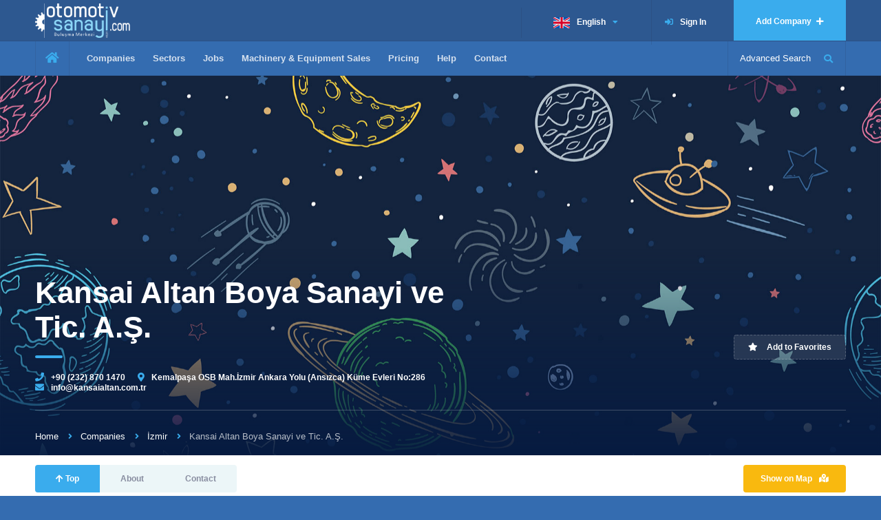

--- FILE ---
content_type: text/html; charset=UTF-8
request_url: https://www.otomotivsanayi.com/en/companies/kansai-altan-boya-sanayi-ve-tic-a-s
body_size: 13395
content:
 <!DOCTYPE HTML><html lang="en"><head><meta charset="UTF-8"><title>Kansai Altan Boya Sanayi ve Tic. A.Ş.</title><meta name="viewport" content="width=device-width, initial-scale=1.0, minimum-scale=1.0, maximum-scale=1.0, user-scalable=no"><meta name="description" content="D&uuml;nyadaki gelişmelere paralel olarak &uuml;lkemizde de otomotiv sanayi sekt&ouml;r&uuml; hızlı bir gelişme g&ouml;stermiş ve &uuml;lke ekonomisinde &ouml;nemli bir yer tutmaya başlamıştır. "><meta name="keywords" content=""><meta name="image" content="nologo.png"><meta name="google-site-verification" content="Ze87EBeR80n2C_yZdQCtBC6wLVk0oSe4TWz0wGdcfi4"><meta name="yandex-verification" content="f51b72d4126d56cc"><meta name="theme-color" content="#004274"><meta name="og:title" content="Kansai Altan Boya Sanayi ve Tic. A.Ş."><meta name="og:description" content="D&uuml;nyadaki gelişmelere paralel olarak &uuml;lkemizde de otomotiv sanayi sekt&ouml;r&uuml; hızlı bir gelişme g&ouml;stermiş ve &uuml;lke ekonomisinde &ouml;nemli bir yer tutmaya başlamıştır. "><meta name="og:image" content="nologo.png"><meta name="og:url" content="https://www.otomotivsanayi.com/en/companies/kansai-altan-boya-sanayi-ve-tic-a-s"><meta name="og:site_name" content="Otomotiv Sanayi Rehberi"><meta name="og:locale" content="tr_TR"><meta name="og:type" content="website"><meta name="twitter:card" content="summary"><meta name="twitter:title" content="Kansai Altan Boya Sanayi ve Tic. A.Ş."><meta name="twitter:description" content="D&uuml;nyadaki gelişmelere paralel olarak &uuml;lkemizde de otomotiv sanayi sekt&ouml;r&uuml; hızlı bir gelişme g&ouml;stermiş ve &uuml;lke ekonomisinde &ouml;nemli bir yer tutmaya başlamıştır. "><meta name="twitter:site" content="https://www.otomotivsanayi.com/en/companies/kansai-altan-boya-sanayi-ve-tic-a-s"><meta name="twitter:image" content="nologo.png"><meta name="twitter:creator" content="@otomotivsanayi"><meta itemprop="name" content="Kansai Altan Boya Sanayi ve Tic. A.Ş."><meta itemprop="description" content="D&uuml;nyadaki gelişmelere paralel olarak &uuml;lkemizde de otomotiv sanayi sekt&ouml;r&uuml; hızlı bir gelişme g&ouml;stermiş ve &uuml;lke ekonomisinde &ouml;nemli bir yer tutmaya başlamıştır. "><meta itemprop="keywords" content=""><meta itemprop="image" content="nologo.png"><meta itemprop="copyrightYear" content="2026"><meta itemprop="inLanguage" content="tr-TR"><meta name="robots" content="noodp,index,follow"><meta name='revisit-after' content="1 days"><link itemprop="url" href="https://www.otomotivsanayi.com/en/companies/kansai-altan-boya-sanayi-ve-tic-a-s"><link rel="apple-touch-icon" sizes="57x57" href="https://www.otomotivsanayi.com/images/favicon/apple-icon-57x57.png"><link rel="apple-touch-icon" sizes="60x60" href="https://www.otomotivsanayi.com/images/favicon/apple-icon-60x60.png"><link rel="apple-touch-icon" sizes="72x72" href="https://www.otomotivsanayi.com/images/favicon/apple-icon-72x72.png"><link rel="apple-touch-icon" sizes="76x76" href="https://www.otomotivsanayi.com/images/favicon/apple-icon-76x76.png"><link rel="apple-touch-icon" sizes="114x114" href="https://www.otomotivsanayi.com/images/favicon/apple-icon-114x114.png"><link rel="apple-touch-icon" sizes="120x120" href="https://www.otomotivsanayi.com/images/favicon/apple-icon-120x120.png"><link rel="apple-touch-icon" sizes="144x144" href="https://www.otomotivsanayi.com/images/favicon/apple-icon-144x144.png"><link rel="apple-touch-icon" sizes="152x152" href="https://www.otomotivsanayi.com/images/favicon/apple-icon-152x152.png"><link rel="apple-touch-icon" sizes="180x180" href="https://www.otomotivsanayi.com/images/favicon/apple-icon-180x180.png"><link rel="icon" type="image/png" sizes="192x192" href="https://www.otomotivsanayi.com/images/favicon/android-icon-192x192.png"><link rel="icon" type="image/png" sizes="32x32" href="https://www.otomotivsanayi.com/images/favicon/favicon-32x32.png"><link rel="icon" type="image/png" sizes="96x96" href="https://www.otomotivsanayi.com/images/favicon/favicon-96x96.png"><link rel="icon" type="image/png" sizes="16x16" href="https://www.otomotivsanayi.com/images/favicon/favicon-16x16.png"><link rel="manifest" href="https://www.otomotivsanayi.com/images/favicon/manifest.json"><meta name="msapplication-TileColor" content="#346cb0"><meta name="msapplication-TileImage" content="https://www.otomotivsanayi.com/images/favicon/ms-icon-144x144.png"><meta name="theme-color" content="#346cb0"><script src="https://maps.googleapis.com/maps/api/js?sensor=false&key=AIzaSyB7gwnT-x5f0cRdJ5BBKfJ0yq8Q_apkWkQ&libraries=places"></script><link rel="stylesheet" href="https://cdnjs.cloudflare.com/ajax/libs/font-awesome/5.14.0/css/all.min.css" integrity="sha512-1PKOgIY59xJ8Co8+NE6FZ+LOAZKjy+KY8iq0G4B3CyeY6wYHN3yt9PW0XpSriVlkMXe40PTKnXrLnZ9+fkDaog==" crossorigin="anonymous"/><link rel="stylesheet" type="text/css" href="https://www.otomotivsanayi.com/css/app.css?ver=1.0.0.18" /><script type="text/javascript">
      let markerImage,
        locations;
      const checker = {
        login: '',
        loginUrl: 'https://www.otomotivsanayi.com/en/profile/sign-in'
      }
      const translate = {
        advsearch: 'Advanced Search',
        close: 'Kapat',
        error: 'Hata!',
        nomap: 'Harita bilgisi bulunamadı!',
        nodest: 'Varış noktası bulunamadı!',
        label1: 'View Company',
        label2: 'View Jobs',
        label3: 'View Sales',
        days: [
          'Monday',
          'Tuesday',
          'Wednesday',
          'Thursday',
          'Friday',
          'Saturday',
          'Sunday'
        ]
      };
      
    </script></head><body><div class="wrap"><div class="loader-wrap"><div class="pin"><div class="pulse"></div></div></div><div id="main"><header class="main-header"><div class="header-top fl-wrap"><div class="container"><div class="logo-holder"><a href="https://www.otomotivsanayi.com/en"><img src="https://www.otomotivsanayi.com/images/logo.png" alt="" /></a></div><a href="https://www.otomotivsanayi.com/en/add-company" class="add-hotel">Add Company <span><i class="fa fa-plus"></i></span></a><div class="show-reg-form"><a href="https://www.otomotivsanayi.com/en/profile/sign-in"><i class="fa fa-sign-in-alt"></i>Sign In</a></div><div class="lang-wrap"><div class="show-lang"><img src="https://www.otomotivsanayi.com/images/lan/en.png" alt="" /><span>English</span><i class="fa fa-caret-down"></i></div><ul class="lang-tooltip green-bg"><li><a href="https://www.otomotivsanayi.com/tr/companies/kansai-altan-boya-sanayi-ve-tic-a-s"><img src="https://www.otomotivsanayi.com/images/lan/tr.png" alt="" /><span>Turkish</span></a></li></ul></div></div></div><div class="header-inner fl-wrap"><div class="container"><div class="show-search-button"><span>Advanced Search</span><i class="fas fa-search"></i></div><div class="home-btn"><a href="https://www.otomotivsanayi.com/en"><i class="fas fa-home fa-lg"></i></a></div><div class="nav-button-wrap color-bg"><div class="nav-button"><span></span><span></span><span></span></div></div><div class="nav-holder main-menu"><nav><ul><li><a href="https://www.otomotivsanayi.com/en/companies">Companies</a></li><li><a href="javascript:;" class="show-mega-menu">Sectors</a></li><li><a href="https://www.otomotivsanayi.com/en/jobs">Jobs</a></li><li><a href="https://www.otomotivsanayi.com/en/machinery-equipment-sales">Machinery & Equipment Sales</a></li><li><a href="https://www.otomotivsanayi.com/en/plan">Pricing</a></li><li><a href="https://www.otomotivsanayi.com/en/help">Help</a></li><li><a href="https://www.otomotivsanayi.com/en/contact">Contact</a></li></ul></nav></div></div></div><div class="header-search vis-search"><div class="container"><form action="https://www.otomotivsanayi.com/en/companies/search" method="get"><div class="row"><div class="col-sm-4"><div class="header-search-input-item fl-wrap"><label>Search keyword or Company name...</label><span class="header-search-input-item-icon"><i class="fa fa-search"></i></span><input type="text" name="query" placeholder="Search keyword or Company name..." value=""/></div></div><div class="col-sm-3"><div class="header-search-input-item fl-wrap"><label>Cities </label><select data-placeholder="Cities" name="city" class="chosen-select"><option value="">All Cities</option><option value="2212">Adana</option><option value="2155">Adıyaman</option><option value="2179">Afyonkarahisar</option><option value="2193">Ağrı</option><option value="2210">Aksaray</option><option value="2161">Amasya</option><option value="2217">Ankara</option><option value="2169">Antalya</option><option value="2185">Ardahan</option><option value="2191">Artvin</option><option value="2187">Aydın</option><option value="2175">Balıkesir</option><option value="2148">Bartın</option><option value="2194">Batman</option><option value="2177">Bayburt</option><option value="2221">Bilecik</option><option value="2153">Bingöl</option><option value="2215">Bitlis</option><option value="2172">Bolu</option><option value="2209">Burdur</option><option value="2163">Bursa</option><option value="2216">Çanakkale</option><option value="2168">Çankırı</option><option value="2173">Çorum</option><option value="2157">Denizli</option><option value="2226">Diyarbakır</option><option value="2202">Düzce</option><option value="2151">Edirne</option><option value="2159">Elazığ</option><option value="2160">Erzincan</option><option value="2165">Erzurum</option><option value="2164">Eskişehir</option><option value="2203">Gaziantep</option><option value="2186">Giresun</option><option value="2204">Gümüşhane</option><option value="2190">Hakkâri</option><option value="2211">Hatay</option><option value="2166">Iğdır</option><option value="2222">Isparta</option><option value="2170">Istanbul</option><option value="2205">İzmir</option><option value="2227">Kahramanmaraş</option><option value="2223">Karabük</option><option value="2184">Karaman</option><option value="2208">Kars</option><option value="2197">Kastamonu</option><option value="2200">Kayseri</option><option value="2154">Kilis</option><option value="2178">Kırıkkale</option><option value="2176">Kırklareli</option><option value="2180">Kırşehir</option><option value="2195">Kocaeli</option><option value="2171">Konya</option><option value="2149">Kütahya</option><option value="2158">Malatya</option><option value="2198">Manisa</option><option value="2224">Mardin</option><option value="2156">Mersin</option><option value="2182">Muğla</option><option value="2162">Muş</option><option value="2196">Nevşehir</option><option value="2189">Niğde</option><option value="2174">Ordu</option><option value="2214">Osmaniye</option><option value="2219">Rize</option><option value="2150">Sakarya</option><option value="2220">Samsun</option><option value="2183">Şanlıurfa</option><option value="2207">Siirt</option><option value="4854">Sinop</option><option value="2181">Sivas</option><option value="2225">Şırnak</option><option value="2167">Tekirdağ</option><option value="2199">Tokat</option><option value="2206">Trabzon</option><option value="2192">Tunceli</option><option value="2201">Uşak</option><option value="2152">Van</option><option value="2218">Yalova</option><option value="2188">Yozgat</option><option value="2213">Zonguldak</option></select></div></div><div class="col-sm-3"><div class="header-search-input-item fl-wrap"><label>Sectors </label><select data-placeholder="Sectors" name="sector[]" class="chosen-select"><option value="">All Sectors</option><option disabled="disabled"> Main Industry </option><option value="1"> Motor Vehicle Manufacturers </option><option disabled="disabled"> Sub-Industry </option><option value="2"> Transmission Parts</option><option value="3"> On-Vehicle Equipment </option><option value="4"> Paint, Oil and Chemical Substances </option><option value="5"> Tube Forming </option><option value="6"> Glass / Mirror Mechanisms </option><option value="7"> Casting and Forged Parts </option><option value="8"> Electrical and Electronic Components </option><option value="9"> Body / Bonnet and Chassis </option><option value="10"> Heating and Cooling </option><option value="11"> Molds and Apparatus </option><option value="12"> Engine Parts </option><option value="13"> Model Mold </option><option value="14"> Plastic and Rubber Parts </option><option value="15"> Suspension </option><option value="16"> Sheet and Metal Forming </option><option value="17"> Machining </option><option value="18"> Wire Forming and Springs </option><option value="19"> Design and Engineering </option><option value="20"> Surface and Heat Treatment </option><option value="50"> Seat Systems </option><option value="60"> Connectors </option><option value="68"> Fixture / Apparatus </option><option value="70"> Brake and Clutch Systems </option><option value="72"> Automotive Textiles </option><option value="74"> Toz Metalurji</option><option value="75"> Endüstriyel Kaplama / Boya Tesisi</option><option value="76"> Other</option><option disabled="disabled"> Auxiliary Industry </option><option value="21"> Packaging </option><option value="22"> Workshop Equipment </option><option value="23"> Industrial Robot / Automation Systems </option><option value="24"> Recycling / Scrap Processing </option><option value="25"> Hydraulic / Pneumatic </option><option value="26"> Raw Materials </option><option value="27"> Hardware and Industrial Equipment </option><option value="28"> Conveyors - Transmission and Transfer Systems </option><option value="29"> Calibration </option><option value="30"> Welding Machines and Equipment </option><option value="31"> Visual Quality Control </option><option value="32"> Marking / Coding </option><option value="33"> Metal Coating / Painting </option><option value="34"> Machinery Industry </option><option value="35"> Machine Maintenance / Revision </option><option value="36"> Automatic Door Systems </option><option value="37"> Automotive Accessories </option><option value="38"> Rack / Stand Systems </option><option value="40"> Sheet Metal Cutting Works </option><option value="41"> Transport Crates / Container </option><option value="42"> Cranes / Forklifts </option><option value="61"> Cutting / Holder Tools </option><option value="62"> Industrial Gases </option><option value="65"> Welded Production </option><option value="66"> Protection Barrier Systems </option><option value="67"> Measurement Devices and Systems </option><option value="69"> Industrial Facility Installation </option><option value="77"> Elektrik / Elektronik Bakım Taahhüt</option><option value="78"> Metalden Boya Söküm / Geri Kazanım</option><option value="79"> Kompozit</option><option disabled="disabled"> Service Organizations </option><option value="43"> Electronic Security </option><option value="45"> Fair Organization / Stand Organization </option><option value="46"> Private Security and Cleaning Services </option><option value="47"> Advertising and Organization </option><option value="48"> Software Sales and Support Services </option><option value="49"> Management Training and Consultancy </option><option value="51"> Customs Services </option><option value="56"> Food Industry </option><option value="63"> Shipping / Transport </option><option value="71"> Work Safety Equipment </option></select></div></div><div class="col-sm-2"><div class="header-search-input-item fl-wrap"><button class="header-search-button">Advanced Search <i class="fas fa-search"></i></button></div></div></div></form></div><div class="close-header-search"><i class="fas fa-angle-double-up"></i></div></div><div class="header-menu vis-menu"><div class="container"><div class="row"><div class="col-sm-12"><ul class="dropdown-menu mega-dropdown-menu row"><li class="col-sm-3"><ul><li class="dropdown-header">Main Industry </li><li><a href="https://www.otomotivsanayi.com/en/sectors/ana-sanayi/motorlu-arac-ureticileri" title="" ><i class="fas fa-caret-right"></i> Motor Vehicle Manufacturers </a></li></ul></li><li class="col-sm-3"><ul><li class="dropdown-header">Sub-Industry </li><li><a href="https://www.otomotivsanayi.com/en/sectors/yan-sanayi/aktarma-organlari" data-tooltip-location="left" data-tooltip="Axles, Differential, Gearbox, Flywheel, Shaft (Cardan Shaft), Rod, Ball Joint, Transmission, Wheels (Rim and Tires) " title="Axles, Differential, Gearbox, Flywheel, Shaft (Cardan Shaft), Rod, Ball Joint, Transmission, Wheels (Rim and Tires) " ><i class="fas fa-caret-right"></i> Transmission Parts</a></li><li><a href="https://www.otomotivsanayi.com/en/sectors/yan-sanayi/arac-ustu-ekipmanlar" data-tooltip-location="left" data-tooltip="Damper, Trailer, Tanker, Firefighter, Garbage and Funeral Car, Vacuum Truck, Asphalt Distributor, Special Equipment Skiploader, Ambulance, Mixer, Trenching " title="Damper, Trailer, Tanker, Firefighter, Garbage and Funeral Car, Vacuum Truck, Asphalt Distributor, Special Equipment Skiploader, Ambulance, Mixer, Trenching " ><i class="fas fa-caret-right"></i> On-Vehicle Equipment </a></li><li><a href="https://www.otomotivsanayi.com/en/sectors/yan-sanayi/boya-yag-ve-kimyevi-maddeler" data-tooltip-location="left" data-tooltip="Paints, Gases, Chemicals, Varnishes, Undercoat Cleaning Materials, Solvents, Removers, Surface Treatment Chemicals " title="Paints, Gases, Chemicals, Varnishes, Undercoat Cleaning Materials, Solvents, Removers, Surface Treatment Chemicals " ><i class="fas fa-caret-right"></i> Paint, Oil and Chemical Substances </a></li><li><a href="https://www.otomotivsanayi.com/en/sectors/yan-sanayi/boru-sekillendirme" data-tooltip-location="left" data-tooltip="Tube Drawing, Bending, Calibration, Chamfering, Finishing, Cutting, Plastering, Press Forming " title="Tube Drawing, Bending, Calibration, Chamfering, Finishing, Cutting, Plastering, Press Forming " ><i class="fas fa-caret-right"></i> Tube Forming </a></li><li><a href="https://www.otomotivsanayi.com/en/sectors/yan-sanayi/cam-ayna-mekanizmalari" data-tooltip-location="left" data-tooltip="Auto Mirrors, Auto Glass, Glass Lifting Mechanism, Windshield Wiper Mechanism " title="Auto Mirrors, Auto Glass, Glass Lifting Mechanism, Windshield Wiper Mechanism " ><i class="fas fa-caret-right"></i> Glass / Mirror Mechanisms </a></li><li><a href="https://www.otomotivsanayi.com/en/sectors/yan-sanayi/dokum-ve-dovme-parcalar" data-tooltip-location="left" data-tooltip="Aluminum Zamak Casting, Bronze Casting, Steel Casting, Gravity Casting, Precision Casting and Cast Iron, Nitriding Steels, Iron-Steel and Alloys " title="Aluminum Zamak Casting, Bronze Casting, Steel Casting, Gravity Casting, Precision Casting and Cast Iron, Nitriding Steels, Iron-Steel and Alloys " ><i class="fas fa-caret-right"></i> Casting and Forged Parts </a></li><li><a href="https://www.otomotivsanayi.com/en/sectors/yan-sanayi/elektrik-ve-elektronik-aksamlar" data-tooltip-location="left" data-tooltip="Battery, Alternator, Audio / Video Equipment, Lighting Equipment, Headlights, Electric Motor, Cable Hardware, Starter Motor, Electric Switches " title="Battery, Alternator, Audio / Video Equipment, Lighting Equipment, Headlights, Electric Motor, Cable Hardware, Starter Motor, Electric Switches " ><i class="fas fa-caret-right"></i> Electrical and Electronic Components </a></li><li><a href="https://www.otomotivsanayi.com/en/sectors/yan-sanayi/govde-kaporta-ve-sasi" data-tooltip-location="left" data-tooltip="Tailgate, Doors, Chassis, Lock, Fuel Tanks, Panels, Reliefs, Body, Bumper, Carpet Covers, Insulator " title="Tailgate, Doors, Chassis, Lock, Fuel Tanks, Panels, Reliefs, Body, Bumper, Carpet Covers, Insulator " ><i class="fas fa-caret-right"></i> Body / Bonnet and Chassis </a></li><li><a href="https://www.otomotivsanayi.com/en/sectors/yan-sanayi/isitma-ve-sogutma" data-tooltip-location="left" data-tooltip="Radiator, Thermostat, Air Conditioners, Ventilation System, Fan, Heating System, Control Panel " title="Radiator, Thermostat, Air Conditioners, Ventilation System, Fan, Heating System, Control Panel " ><i class="fas fa-caret-right"></i> Heating and Cooling </a></li><li><a href="https://www.otomotivsanayi.com/en/sectors/yan-sanayi/kalip-ve-aparatlar" data-tooltip-location="left" data-tooltip="Sheet-Metal Molds, Progressive, Tandem, Transfer, Casting Molds, Plastic Injection Molds, Extrusion Molds, Seat Sponge Molds, Mold Equipments " title="Sheet-Metal Molds, Progressive, Tandem, Transfer, Casting Molds, Plastic Injection Molds, Extrusion Molds, Seat Sponge Molds, Mold Equipments " ><i class="fas fa-caret-right"></i> Molds and Apparatus </a></li><li><a href="https://www.otomotivsanayi.com/en/sectors/yan-sanayi/motor-parcalari" data-tooltip-location="left" data-tooltip="Injector, Filter, Pump, Camshaft, Valve, Piston, Ring, Spark Plug, Flywheel, Compressor, Crankcase, Engine Block, Cylinder, Crankshaft " title="Injector, Filter, Pump, Camshaft, Valve, Piston, Ring, Spark Plug, Flywheel, Compressor, Crankcase, Engine Block, Cylinder, Crankshaft " ><i class="fas fa-caret-right"></i> Engine Parts </a></li><li><a href="https://www.otomotivsanayi.com/en/sectors/yan-sanayi/model-kalip" data-tooltip-location="left" data-tooltip="Styrofoam Model, Metal, Aluminum Model, Polyester Mold Model, Wood Model, Casting Model, Araldite Model, Vacuum Model, Araldite Model " title="Styrofoam Model, Metal, Aluminum Model, Polyester Mold Model, Wood Model, Casting Model, Araldite Model, Vacuum Model, Araldite Model " ><i class="fas fa-caret-right"></i> Model Mold </a></li><li><a href="https://www.otomotivsanayi.com/en/sectors/yan-sanayi/plastik-ve-kaucuk-parcalar" data-tooltip-location="left" data-tooltip="Plastic Injection Parts, Polyurethane Parts, Rubber Parts, Hoses, Bellows, Door and Glass Tires, Wicks, Belts, Seals, Gaskets " title="Plastic Injection Parts, Polyurethane Parts, Rubber Parts, Hoses, Bellows, Door and Glass Tires, Wicks, Belts, Seals, Gaskets " ><i class="fas fa-caret-right"></i> Plastic and Rubber Parts </a></li><li><a href="https://www.otomotivsanayi.com/en/sectors/yan-sanayi/suspansiyon" data-tooltip-location="left" data-tooltip="Shock Absorbers, Springs, Bellows, Tie Rod and Ball Joint Groups, Swing " title="Shock Absorbers, Springs, Bellows, Tie Rod and Ball Joint Groups, Swing " ><i class="fas fa-caret-right"></i> Suspension </a></li><li><a href="https://www.otomotivsanayi.com/en/sectors/yan-sanayi/sac-ve-metal-sekillendirme" data-tooltip-location="left" data-tooltip="Press Sheet Forming Parts, Assembled Parts, Hinge Systems, Welded Joints, Door Lock Mechanisms " title="Press Sheet Forming Parts, Assembled Parts, Hinge Systems, Welded Joints, Door Lock Mechanisms " ><i class="fas fa-caret-right"></i> Sheet and Metal Forming </a></li><li><a href="https://www.otomotivsanayi.com/en/sectors/yan-sanayi/talasli-imalat" data-tooltip-location="left" data-tooltip="Steel Working, Mold Processing Turning, Milling, Broaching, Drilling, Reaming, Grinding " title="Steel Working, Mold Processing Turning, Milling, Broaching, Drilling, Reaming, Grinding " ><i class="fas fa-caret-right"></i> Machining </a></li><li><a href="https://www.otomotivsanayi.com/en/sectors/yan-sanayi/tel-sekillendirme-ve-yaylar" data-tooltip-location="left" data-tooltip="Formed Wires, Wire Bending, Crushing, Straightening and Cutting, Coil Springs, Compression, Tension, Coiling Springs, Thermostat Springs, Clips, Hooks " title="Formed Wires, Wire Bending, Crushing, Straightening and Cutting, Coil Springs, Compression, Tension, Coiling Springs, Thermostat Springs, Clips, Hooks " ><i class="fas fa-caret-right"></i> Wire Forming and Springs </a></li><li><a href="https://www.otomotivsanayi.com/en/sectors/yan-sanayi/tasarim-ve-muhendislik" data-tooltip-location="left" data-tooltip="Special Machine Design / Iron, Mold Design, CAD / CAM, Engineering, Project Management, Spare Parts Design / Ürt, Industrial Designs, Feasibility " title="Special Machine Design / Iron, Mold Design, CAD / CAM, Engineering, Project Management, Spare Parts Design / Ürt, Industrial Designs, Feasibility " ><i class="fas fa-caret-right"></i> Design and Engineering </a></li><li><a href="https://www.otomotivsanayi.com/en/sectors/yan-sanayi/yuzey-ve-isil-islem" data-tooltip-location="left" data-tooltip="Deburring and Degreasing, Chrome-X, Vibration, Sandblasting, Heat Treatment Applications (Treatment, Hardening, Plasma Nitriding, Cementation etc.) " title="Deburring and Degreasing, Chrome-X, Vibration, Sandblasting, Heat Treatment Applications (Treatment, Hardening, Plasma Nitriding, Cementation etc.) " ><i class="fas fa-caret-right"></i> Surface and Heat Treatment </a></li><li><a href="https://www.otomotivsanayi.com/en/sectors/yan-sanayi/koltuk-sistemleri" data-tooltip-location="left" data-tooltip="Automotive, Ambulance, Minibus, Bus, Train, Ship Seats and Mechanisms, Sponges, Upholstery, Special Production Seats " title="Automotive, Ambulance, Minibus, Bus, Train, Ship Seats and Mechanisms, Sponges, Upholstery, Special Production Seats " ><i class="fas fa-caret-right"></i> Seat Systems </a></li><li><a href="https://www.otomotivsanayi.com/en/sectors/yan-sanayi/baglanti-elemanlari" data-tooltip-location="left" data-tooltip="Nut, Screw, Bushing, Shaft, Washer, Bolt, Stud, Electrical and Electronic Parts, Auto Parts, Throttle Control Parts, Van " title="Nut, Screw, Bushing, Shaft, Washer, Bolt, Stud, Electrical and Electronic Parts, Auto Parts, Throttle Control Parts, Van " ><i class="fas fa-caret-right"></i> Connectors </a></li><li><a href="https://www.otomotivsanayi.com/en/sectors/yan-sanayi/fikstur-aparat" data-tooltip-location="left" data-tooltip="Mounting-Welding-Measurement-Painting Fixtures, Apparatus Holders " title="Mounting-Welding-Measurement-Painting Fixtures, Apparatus Holders " ><i class="fas fa-caret-right"></i> Fixture / Apparatus </a></li><li><a href="https://www.otomotivsanayi.com/en/sectors/yan-sanayi/fren-ve-debriyaj-sistemleri" data-tooltip-location="left" data-tooltip="Brake and Clutch Centers, Levers-Pedals, Valves, Brake and Dust Tires, Equipment " title="Brake and Clutch Centers, Levers-Pedals, Valves, Brake and Dust Tires, Equipment " ><i class="fas fa-caret-right"></i> Brake and Clutch Systems </a></li><li><a href="https://www.otomotivsanayi.com/en/sectors/yan-sanayi/otomotiv-tekstili" data-tooltip-location="left" data-tooltip="Seat Upholstery and Fabrics, Lamination and Coatings, Luggage Carpet, Floor Rugs, Insulators, Cord Fabric " title="Seat Upholstery and Fabrics, Lamination and Coatings, Luggage Carpet, Floor Rugs, Insulators, Cord Fabric " ><i class="fas fa-caret-right"></i> Automotive Textiles </a></li><li><a href="https://www.otomotivsanayi.com/en/sectors/yan-sanayi/toz-metalurji" data-tooltip-location="left" data-tooltip="Sinter Parça, Dişliler, Kamlar, Amortisör Parçaları, Kendinden Yağlı Bronz Burçlar, Sensörler" title="Sinter Parça, Dişliler, Kamlar, Amortisör Parçaları, Kendinden Yağlı Bronz Burçlar, Sensörler" ><i class="fas fa-caret-right"></i> Toz Metalurji</a></li><li><a href="https://www.otomotivsanayi.com/en/sectors/yan-sanayi/endustriyel-kaplama-boya-tesisi" data-tooltip-location="left" data-tooltip="Kataforez, Elektrolit - Çinko Kaplama Tesisi, Yaş Boya ve Elektrostatik Toz Boya Tesis İmalatı" title="Kataforez, Elektrolit - Çinko Kaplama Tesisi, Yaş Boya ve Elektrostatik Toz Boya Tesis İmalatı" ><i class="fas fa-caret-right"></i> Endüstriyel Kaplama / Boya Tesisi</a></li><li><a href="https://www.otomotivsanayi.com/en/sectors/yan-sanayi/diger" data-tooltip-location="left" data-tooltip="Diğer tüm yan sanayii hizmetleri" title="Diğer tüm yan sanayii hizmetleri" ><i class="fas fa-caret-right"></i> Other</a></li></ul></li><li class="col-sm-3"><ul><li class="dropdown-header">Auxiliary Industry </li><li><a href="https://www.otomotivsanayi.com/en/sectors/yardimci-sanayi/ambalaj" data-tooltip-location="left" data-tooltip="Corrugated Cardboard and Parcel, Plastic Corrugated Cardboard, Seperator, Pallet, Stretch Film, Nylon Bag, Industrial Tapes, Packaging Tapes " title="Corrugated Cardboard and Parcel, Plastic Corrugated Cardboard, Seperator, Pallet, Stretch Film, Nylon Bag, Industrial Tapes, Packaging Tapes " ><i class="fas fa-caret-right"></i> Packaging </a></li><li><a href="https://www.otomotivsanayi.com/en/sectors/yardimci-sanayi/atolye-donanimlari" data-tooltip-location="left" data-tooltip="Work Tables, Locker Cabinets, Tool Cabinets, Machine Tools, Tool Case, Lifting and Carrying Equipment " title="Work Tables, Locker Cabinets, Tool Cabinets, Machine Tools, Tool Case, Lifting and Carrying Equipment " ><i class="fas fa-caret-right"></i> Workshop Equipment </a></li><li><a href="https://www.otomotivsanayi.com/en/sectors/yardimci-sanayi/endustriyel-robot-otomasyon-sistemleri" data-tooltip-location="left" data-tooltip="Industrial Robot and Robotic Applications, Cabinet Installation, Projecting, Engineering and Automation, Special Machine Production, Camera Controlled Automation " title="Industrial Robot and Robotic Applications, Cabinet Installation, Projecting, Engineering and Automation, Special Machine Production, Camera Controlled Automation " ><i class="fas fa-caret-right"></i> Industrial Robot / Automation Systems </a></li><li><a href="https://www.otomotivsanayi.com/en/sectors/yardimci-sanayi/geri-donusum-hurdacilik" data-tooltip-location="left" data-tooltip="Demir, Bakır, Alüminyum, Pirinç,Çinko, Kuşun Hurdalar, Çelik, Sac Hurda, Kağıt, Platik, Varil Hurdalar" title="Demir, Bakır, Alüminyum, Pirinç,Çinko, Kuşun Hurdalar, Çelik, Sac Hurda, Kağıt, Platik, Varil Hurdalar" ><i class="fas fa-caret-right"></i> Recycling / Scrap Processing </a></li><li><a href="https://www.otomotivsanayi.com/en/sectors/yardimci-sanayi/hidrolik-pnomatik" data-tooltip-location="left" data-tooltip="Hydraulic Power System, Hydraulic Cylinders, Valve, Hose, Turnkey System, Equipment Sales, Power Units, Pumps, Pneumatic System. " title="Hydraulic Power System, Hydraulic Cylinders, Valve, Hose, Turnkey System, Equipment Sales, Power Units, Pumps, Pneumatic System. " ><i class="fas fa-caret-right"></i> Hydraulic / Pneumatic </a></li><li><a href="https://www.otomotivsanayi.com/en/sectors/yardimci-sanayi/hammadde" data-tooltip-location="left" data-tooltip="Hot / Cold Steels, Sheet, Wire, Pipe, Profile, Fiber, Polyurethane Materials, PP, PE, Sandmaş, Sponge, Wood " title="Hot / Cold Steels, Sheet, Wire, Pipe, Profile, Fiber, Polyurethane Materials, PP, PE, Sandmaş, Sponge, Wood " ><i class="fas fa-caret-right"></i> Raw Materials </a></li><li><a href="https://www.otomotivsanayi.com/en/sectors/yardimci-sanayi/hirdavat-ve-endustriyel-ekipman" data-tooltip-location="left" data-tooltip="Electrical Tools, Hand and Work Tools, Measuring Tools, Machine Equipment, Abrasives, Saws, Holders, Workwear and Shoes, Industrial Textiles " title="Electrical Tools, Hand and Work Tools, Measuring Tools, Machine Equipment, Abrasives, Saws, Holders, Workwear and Shoes, Industrial Textiles " ><i class="fas fa-caret-right"></i> Hardware and Industrial Equipment </a></li><li><a href="https://www.otomotivsanayi.com/en/sectors/yardimci-sanayi/konveyorler-iletim-ve-aktarma-sistemleri" data-tooltip-location="left" data-tooltip="Bantlı, Helezonlu, Rulolu ve Spiral Konveyörler, Taşıma Arabaları, Ray Yönlendirmeli Araçlar," title="Bantlı, Helezonlu, Rulolu ve Spiral Konveyörler, Taşıma Arabaları, Ray Yönlendirmeli Araçlar," ><i class="fas fa-caret-right"></i> Conveyors - Transmission and Transfer Systems </a></li><li><a href="https://www.otomotivsanayi.com/en/sectors/yardimci-sanayi/kalibrasyon" data-tooltip-location="left" data-tooltip="Calibration of Force and Hardness Machines, Mass, Temperature, Pressure Calibration, Electrical Calibration, Calibration-Test Measuring Instruments " title="Calibration of Force and Hardness Machines, Mass, Temperature, Pressure Calibration, Electrical Calibration, Calibration-Test Measuring Instruments " ><i class="fas fa-caret-right"></i> Calibration </a></li><li><a href="https://www.otomotivsanayi.com/en/sectors/yardimci-sanayi/kaynak-makine-ve-ekipmanlari" data-tooltip-location="left" data-tooltip="Welding and Cutting Machines, Electrodes-Wires, Cutting Torches, Welding Equipment, " title="Welding and Cutting Machines, Electrodes-Wires, Cutting Torches, Welding Equipment, " ><i class="fas fa-caret-right"></i> Welding Machines and Equipment </a></li><li><a href="https://www.otomotivsanayi.com/en/sectors/yardimci-sanayi/gorsel-kalite-kontrol" data-tooltip-location="left" data-tooltip="Visual Inspection, Dimensional Inspection, Camera Inspection, Sorting, Touch Up, Hardness Measurements, Welding Controls, Pareto Analysis " title="Visual Inspection, Dimensional Inspection, Camera Inspection, Sorting, Touch Up, Hardness Measurements, Welding Controls, Pareto Analysis " ><i class="fas fa-caret-right"></i> Visual Quality Control </a></li><li><a href="https://www.otomotivsanayi.com/en/sectors/yardimci-sanayi/markalama-kodlama" data-tooltip-location="left" data-tooltip="Marking and Coding Devices, Laser Marking, Inkjet Coding, 3D Writing, Machine Rental, Equipment " title="Marking and Coding Devices, Laser Marking, Inkjet Coding, 3D Writing, Machine Rental, Equipment " ><i class="fas fa-caret-right"></i> Marking / Coding </a></li><li><a href="https://www.otomotivsanayi.com/en/sectors/yardimci-sanayi/metal-kaplama-boyama" data-tooltip-location="left" data-tooltip="Electrostatic Powder Coating, Wet Paint, Paint Plants, Cataphoresis Application, Cataphoresis Coating Plants, Powder Coating Device " title="Electrostatic Powder Coating, Wet Paint, Paint Plants, Cataphoresis Application, Cataphoresis Coating Plants, Powder Coating Device " ><i class="fas fa-caret-right"></i> Metal Coating / Painting </a></li><li><a href="https://www.otomotivsanayi.com/en/sectors/yardimci-sanayi/makine-sanayi" data-tooltip-location="left" data-tooltip="CNC, Press, Lathe-Milling-Drill, Saws, Pipe Bending, Sandblasting, Laser-Plasma Cutting Machine, Press Brake, Guillotine Shears, Special Machine Production " title="CNC, Press, Lathe-Milling-Drill, Saws, Pipe Bending, Sandblasting, Laser-Plasma Cutting Machine, Press Brake, Guillotine Shears, Special Machine Production " ><i class="fas fa-caret-right"></i> Machinery Industry </a></li><li><a href="https://www.otomotivsanayi.com/en/sectors/yardimci-sanayi/makina-bakim-revizyon" data-tooltip-location="left" data-tooltip="Machine Maintenance, Revision, Assembly-Disassembly, Repair, Spare Parts Service, Industrial Plant Installation " title="Machine Maintenance, Revision, Assembly-Disassembly, Repair, Spare Parts Service, Industrial Plant Installation " ><i class="fas fa-caret-right"></i> Machine Maintenance / Revision </a></li><li><a href="https://www.otomotivsanayi.com/en/sectors/yardimci-sanayi/otomatik-kapi-sistemleri" data-tooltip-location="left" data-tooltip="Industrial Doors, Photocell, Spiral Shutter, Tarpaulin, Sliding Doors, Garage Doors, Security Barriers, Turnstiles " title="Industrial Doors, Photocell, Spiral Shutter, Tarpaulin, Sliding Doors, Garage Doors, Security Barriers, Turnstiles " ><i class="fas fa-caret-right"></i> Automatic Door Systems </a></li><li><a href="https://www.otomotivsanayi.com/en/sectors/yardimci-sanayi/otomotiv-aksesuarlari" data-tooltip-location="left" data-tooltip="Chrome, Wood, Rubber, Carbon, Aluminum, Stainless Steel Automobile Interior and Exterior Accessories " title="Chrome, Wood, Rubber, Carbon, Aluminum, Stainless Steel Automobile Interior and Exterior Accessories " ><i class="fas fa-caret-right"></i> Automotive Accessories </a></li><li><a href="https://www.otomotivsanayi.com/en/sectors/yardimci-sanayi/raf-stand-sistemleri" data-tooltip-location="left" data-tooltip="Warehouse Shelving Systems, Steel Racks, Market Shelves, Storage Equipment, Custom Design Shelves, Wire Product Display Stands, Plastic Stands " title="Warehouse Shelving Systems, Steel Racks, Market Shelves, Storage Equipment, Custom Design Shelves, Wire Product Display Stands, Plastic Stands " ><i class="fas fa-caret-right"></i> Rack / Stand Systems </a></li><li><a href="https://www.otomotivsanayi.com/en/sectors/yardimci-sanayi/sac-kesim-isleri" data-tooltip-location="left" data-tooltip="CNC Laser Cutting, Plasma, Guillotine Cutting, CNC Abkant Cutting, Bending " title="CNC Laser Cutting, Plasma, Guillotine Cutting, CNC Abkant Cutting, Bending " ><i class="fas fa-caret-right"></i> Sheet Metal Cutting Works </a></li><li><a href="https://www.otomotivsanayi.com/en/sectors/yardimci-sanayi/tasima-kasalari-konteyner" data-tooltip-location="left" data-tooltip="Metal Crates, Plastic Crates and Pallets, Wooden Crates and Pallets, Containers " title="Metal Crates, Plastic Crates and Pallets, Wooden Crates and Pallets, Containers " ><i class="fas fa-caret-right"></i> Transport Crates / Container </a></li><li><a href="https://www.otomotivsanayi.com/en/sectors/yardimci-sanayi/vincler-forkliftler" data-tooltip-location="left" data-tooltip="Portal, Overhead Cranes, Transport Cranes, Basket Cranes, Hoist, Pallet Truck, Platform, Forklift " title="Portal, Overhead Cranes, Transport Cranes, Basket Cranes, Hoist, Pallet Truck, Platform, Forklift " ><i class="fas fa-caret-right"></i> Cranes / Forklifts </a></li><li><a href="https://www.otomotivsanayi.com/en/sectors/yardimci-sanayi/kesici-tutucu-takimlar" data-tooltip-location="left" data-tooltip="Milling, Drill, Carbide, Jig, Toolholder " title="Milling, Drill, Carbide, Jig, Toolholder " ><i class="fas fa-caret-right"></i> Cutting / Holder Tools </a></li><li><a href="https://www.otomotivsanayi.com/en/sectors/yardimci-sanayi/endustriyel-gazlar" data-tooltip-location="left" data-tooltip="Oxygen, Nitrogen, Carbon, Mixed Gases, Liquid Gases, Gas Equipment " title="Oxygen, Nitrogen, Carbon, Mixed Gases, Liquid Gases, Gas Equipment " ><i class="fas fa-caret-right"></i> Industrial Gases </a></li><li><a href="https://www.otomotivsanayi.com/en/sectors/yardimci-sanayi/kaynakli-uretim" data-tooltip-location="left" data-tooltip="Gas, Submerged, TIG, MIG Welded Production " title="Gas, Submerged, TIG, MIG Welded Production " ><i class="fas fa-caret-right"></i> Welded Production </a></li><li><a href="https://www.otomotivsanayi.com/en/sectors/yardimci-sanayi/koruma-bariyer-sistemleri" data-tooltip-location="left" data-tooltip="Industry Security, Traffic Safety, Machine Enclosures, Barriers " title="Industry Security, Traffic Safety, Machine Enclosures, Barriers " ><i class="fas fa-caret-right"></i> Protection Barrier Systems </a></li><li><a href="https://www.otomotivsanayi.com/en/sectors/yardimci-sanayi/olcum-cihaz-ve-sistemleri" data-tooltip-location="left" data-tooltip="Test and Measurement Devices, Spectometers, Microscopes, Cabinets " title="Test and Measurement Devices, Spectometers, Microscopes, Cabinets " ><i class="fas fa-caret-right"></i> Measurement Devices and Systems </a></li><li><a href="https://www.otomotivsanayi.com/en/sectors/yardimci-sanayi/endustriyel-tesis-kurulumu" data-tooltip-location="left" data-tooltip="Energy Facilities, Recovery, Chemical Plants, Second Hand Plant-Equipment, Steel Construction, Storage, Tanks " title="Energy Facilities, Recovery, Chemical Plants, Second Hand Plant-Equipment, Steel Construction, Storage, Tanks " ><i class="fas fa-caret-right"></i> Industrial Facility Installation </a></li><li><a href="https://www.otomotivsanayi.com/en/sectors/yardimci-sanayi/elektrik-elektronik-bakim-taahhut" data-tooltip-location="left" data-tooltip="Bobinaj, Elektrik Bakım ve Malzeme, Proje ve Mühendislik, Elektronik Bakım ve Malzeme" title="Bobinaj, Elektrik Bakım ve Malzeme, Proje ve Mühendislik, Elektronik Bakım ve Malzeme" ><i class="fas fa-caret-right"></i> Elektrik / Elektronik Bakım Taahhüt</a></li><li><a href="https://www.otomotivsanayi.com/en/sectors/yardimci-sanayi/metalden-boya-sokum-geri-kazanim" data-tooltip-location="left" data-tooltip="Alüminyum-Bakır-Çinko ve Pirinçten Boya Sıyırma, Petek-Izgara-Raf-Tepsi Boya Sökümü, Dökme Demir Parç.Temizleme, Jant Sıyırma" title="Alüminyum-Bakır-Çinko ve Pirinçten Boya Sıyırma, Petek-Izgara-Raf-Tepsi Boya Sökümü, Dökme Demir Parç.Temizleme, Jant Sıyırma" ><i class="fas fa-caret-right"></i> Metalden Boya Söküm / Geri Kazanım</a></li><li><a href="https://www.otomotivsanayi.com/en/sectors/yardimci-sanayi/kompozit" data-tooltip-location="left" data-tooltip="Kompozit" title="Kompozit" ><i class="fas fa-caret-right"></i> Kompozit</a></li></ul></li><li class="col-sm-3"><ul><li class="dropdown-header">Service Organizations </li><li><a href="https://www.otomotivsanayi.com/en/sectors/hizmet-kuruluslari/elektronik-guvenlik" data-tooltip-location="left" data-tooltip="Workplace / Home Alarm and Camera Systems, Alarm Systems, Lock Systems, Panic Button, Remote Monitoring " title="Workplace / Home Alarm and Camera Systems, Alarm Systems, Lock Systems, Panic Button, Remote Monitoring " ><i class="fas fa-caret-right"></i> Electronic Security </a></li><li><a href="https://www.otomotivsanayi.com/en/sectors/hizmet-kuruluslari/fuarcilik-stand-organizasyon" data-tooltip-location="left" data-tooltip="Fair Organization, Stand Design and Application " title="Fair Organization, Stand Design and Application " ><i class="fas fa-caret-right"></i> Fair Organization / Stand Organization </a></li><li><a href="https://www.otomotivsanayi.com/en/sectors/hizmet-kuruluslari/ozel-guvenlik-ve-temizlik-hizmetleri" data-tooltip-location="left" data-tooltip="Housing-Workplace Security, Special Protection, Personnel Support, Management Services, Cleaning, Pesticide Services, Consultancy " title="Housing-Workplace Security, Special Protection, Personnel Support, Management Services, Cleaning, Pesticide Services, Consultancy " ><i class="fas fa-caret-right"></i> Private Security and Cleaning Services </a></li><li><a href="https://www.otomotivsanayi.com/en/sectors/hizmet-kuruluslari/reklamcilik-ve-organizasyon" data-tooltip-location="left" data-tooltip="Printing Services, Web Design, Internet Services, Magazine Publishing, Promotion, Signboard, Routing " title="Printing Services, Web Design, Internet Services, Magazine Publishing, Promotion, Signboard, Routing " ><i class="fas fa-caret-right"></i> Advertising and Organization </a></li><li><a href="https://www.otomotivsanayi.com/en/sectors/hizmet-kuruluslari/yazilim-satis-ve-destek-hizmetleri" data-tooltip-location="left" data-tooltip="Special Project Software, Accounting, Dealer Management, Production Tracking, Marketing Software, Human Resources Solutions " title="Special Project Software, Accounting, Dealer Management, Production Tracking, Marketing Software, Human Resources Solutions " ><i class="fas fa-caret-right"></i> Software Sales and Support Services </a></li><li><a href="https://www.otomotivsanayi.com/en/sectors/hizmet-kuruluslari/yonetim-egitim-ve-danismanlik" data-tooltip-location="left" data-tooltip="Production, Management and Quality Trainings, Consultancy, Certification, " title="Production, Management and Quality Trainings, Consultancy, Certification, " ><i class="fas fa-caret-right"></i> Management Training and Consultancy </a></li><li><a href="https://www.otomotivsanayi.com/en/sectors/hizmet-kuruluslari/gumruk-hizmetleri" data-tooltip-location="left" data-tooltip="Customs Clearance, Logistics, Storage, Documentation, Consultancy Services " title="Customs Clearance, Logistics, Storage, Documentation, Consultancy Services " ><i class="fas fa-caret-right"></i> Customs Services </a></li><li><a href="https://www.otomotivsanayi.com/en/sectors/hizmet-kuruluslari/yemek-sanayi" data-tooltip-location="left" data-tooltip="Factory, Health Institutions Food Production, Distribution, Private Organization " title="Factory, Health Institutions Food Production, Distribution, Private Organization " ><i class="fas fa-caret-right"></i> Food Industry </a></li><li><a href="https://www.otomotivsanayi.com/en/sectors/hizmet-kuruluslari/nakliye-tasimacilik" data-tooltip-location="left" data-tooltip="Automotive and Parts Package, Freight Transport, Raw Material, Personnel Transport, Storage, Logistics Services " title="Automotive and Parts Package, Freight Transport, Raw Material, Personnel Transport, Storage, Logistics Services " ><i class="fas fa-caret-right"></i> Shipping / Transport </a></li><li><a href="https://www.otomotivsanayi.com/en/sectors/hizmet-kuruluslari/is-guvenligi-ekipmanlari" data-tooltip-location="left" data-tooltip="Brake and Clutch Centers, Levers-Pedals, Valves, Brake and Dust Tires, Equipment " title="Brake and Clutch Centers, Levers-Pedals, Valves, Brake and Dust Tires, Equipment " ><i class="fas fa-caret-right"></i> Work Safety Equipment </a></li></ul></li></ul></div></div></div><div class="close-header-menu"><i class="fas fa-angle-double-up"></i></div></div></header><div id="wrapper"></div><div class="content"><section class="list-single-hero" data-scrollax-parent="true" id="upTop"><div class="bg par-elem" data-bg="https://www.otomotivsanayi.com/upload/cover/cover.jpg" data-scrollax="properties: { translateY: '30%' }"></div><div class="list-single-hero-title fl-wrap"><div class="container"><div class="row"><div class="col-md-7"><h2><span>Kansai Altan Boya Sanayi ve Tic. A.Ş.</span></h2><div class="list-single-header-contacts fl-wrap"><ul><li><i class="fa fa-phone"></i><a href="tel:+90 (232) 870 1470">+90 (232) 870 1470</a></li><li><i class="fa fa-map-marker-alt"></i><a href="javascript:;" class="show-hidden-map">Kemalpaşa OSB Mah.İzmir Ankara Yolu (Ansızca) Küme Evleri No:286</a></li><li><i class="fa fa-envelope"></i><a href="/cdn-cgi/l/email-protection#6900070f06290208071a080008051d0807470a0604471d1b"><span class="__cf_email__" data-cfemail="21484f474e614a404f524048404d55404f0f424e4c0f5553">[email&#160;protected]</span></a></li></ul></div></div><div class="col-md-5"><div class="list-single-hero-details fl-wrap"><div class="list-single-hero-links"><a class="lisd-link favoriteButton " href="javascript:;" data-url="https://www.otomotivsanayi.com/en/favorite/866"><i class="fas fa-star"></i> Add to Favorites</a></div></div></div></div><div class="breadcrumbs-hero-buttom fl-wrap"><div class="breadcrumbs"><a href="https://www.otomotivsanayi.com/en">Home</a><a href="https://www.otomotivsanayi.com/en/companies">Companies</a><a href="https://www.otomotivsanayi.com/en/cities/izmir">İzmir</a><span>Kansai Altan Boya Sanayi ve Tic. A.Ş.</span></div></div></div></div></section><section class="grey-blue-bg small-padding scroll-nav-container" id="tunnel"><div class="scroll-nav-wrapper fl-wrap"><div class="hidden-map-container fl-wrap"><div class="map-container"><div id="singleMap" data-latitude="38.4605331" data-longitude="27.3937302"></div></div></div><div class="clearfix"></div><div class="container"><nav class="scroll-nav scroll-init"><ul><li><a class="act-scrlink" href="#upTop"><i class="fa fa-arrow-up"></i> Top</a></li><li><a href="#about">About</a></li><li><a href="#contact">Contact</a></li></ul></nav><a href="javascript:;" class="show-hidden-map"><span>Show on Map</span><i class="fas fa-map-marked-alt"></i></a></div></div><div class="container"><div class="row"><div class="col-md-8"><div class="list-single-main-container "><div class="fixed-scroll-column"><div class="fixed-scroll-column-item fl-wrap"><div class="showshare sfcs fc-button"><i class="fa fa-share-alt"></i><span>Share</span></div><div class="share-holder fixed-scroll-column-share-container"><div class="share-container isShare"></div></div><a class="fc-button favoriteButton " href="javascript:;" data-url="https://www.otomotivsanayi.com/en/favorite/866"><i class="fa fa-heart"></i><span>Add to Favorites</span></a><a class="fc-button custom-scroll-link" href="#contact"><i class="fa fa-comment-dots"></i><span>Contact</span></a></div></div><div class="list-single-facts fl-wrap" id="about"><div class="inline-facts-wrap"><div class="inline-facts"><i class="fa fa-users"></i><div class="milestone-counter"><div class="stats animaper"> 0 </div></div><h6>Employees</h6></div></div><div class="inline-facts-wrap"><div class="inline-facts"><i class="fa fa-user-tie"></i><div class="milestone-counter"><div class="stats animaper"> 0 </div></div><h6>White Collar</h6></div></div><div class="inline-facts-wrap"><div class="inline-facts"><i class="fa fa-user"></i><div class="milestone-counter"><div class="stats animaper"> 0 </div></div><h6>Blue Collar</h6></div></div><div class="inline-facts-wrap"><div class="inline-facts"><i class="fa fa-warehouse"></i><div class="milestone-counter"><div class="stats animaper"> 0 </div></div><h6>Branch</h6></div></div></div><div class="list-single-main-item fl-wrap" id="contact"><div class="list-single-main-item-title fl-wrap"><h3>Contact Form</h3></div><div id="add-review" class="add-review-box"><form id="add-comment" class="contactForm custom-form" name="rangeCalc"><fieldset><div class="row"><div class="col-md-6"><label><i class="fa fa-user"></i></label><input type="text" placeholder="Name Surname" value=""></div><div class="col-md-6"><label><i class="fa fa-envelope"></i></label><input type="text" placeholder="E-mail Address" value=""></div></div><textarea cols="40" rows="3" placeholder="Message"></textarea></fieldset><button class="btn big-btn flat-btn float-btn color2-bg" style="margin-top:30px">Send <i class="fa fa-paper-plane"></i></button></form></div></div></div></div><div class="col-md-4"><div class="box-widget-wrap"><div class="box-widget-item fl-wrap"><div class="box-widget"><div class="box-widget-content"><div class="box-widget-item-header "><h3> About </h3></div><div class="box-widget-list"><ul><li><span><i class="fa fa-map-marker"></i> Adress :</span><a href="javascript:;" class="show-hidden-map">Kemalpaşa OSB Mah.İzmir Ankara Yolu (Ansızca) Küme Evleri No:286</a></li><li><span><i class="fa fa-phone"></i> Phone :</span><a href="tel:+90 (232) 870 1470">+90 (232) 870 1470</a></li><li><span><i class="fa fa-envelope"></i> E-mail :</span><a href="/cdn-cgi/l/email-protection#97fef9f1f8d7fcf6f9e4f6fef6fbe3f6f9b9f4f8fab9e3e5"><span class="__cf_email__" data-cfemail="452c2b232a052e242b36242c242931242b6b262a286b3137">[email&#160;protected]</span></a></li><li><span><i class="fab fa-firefox"></i> Website :</span><a href="http://www.kansaialtan.com.tr" target="_blank" rel="nofollow">kansaialtan.com.tr</a></li></ul></div><div class="list-widget-social"><ul></ul></div></div></div></div><div class="box-widget-item fl-wrap"><div class="box-widget"><div class="box-widget-content"><div class="box-widget-item-header"><h3>Sponsor Reklam</h3></div><div class="banner-wdget fl-wrap"><a target="_blank" href="https://www.resha.com.tr/"><img src="https://www.otomotivsanayi.com/upload/banner/resha-banner.jpg" style="height:250px;" alt="" title="" itemprop="image" /></a></div></div></div></div><div class="box-widget-item fl-wrap"><div class="box-widget"><div class="box-widget-content"><div class="box-widget-item-header"><h3>Photos</h3></div> Henüz resim yüklenmedi! </div></div></div><div class="box-widget-item fl-wrap"><div class="box-widget"><div class="box-widget-content"><div class="box-widget-item-header"><h3>Recommended Companies</h3></div><div class="widget-posts fl-wrap"><ul><li class="clearfix"><a href="https://www.otomotivsanayi.com/en/companies/bosan-boyama-san-ltd-sti" class="widget-posts-img"><img src="https://www.otomotivsanayi.com/upload/logo/nologo.png" class="respimg" alt="Bosan.Boyama San.Ltd.Şti." title="Bosan.Boyama San.Ltd.Şti." itemprop="image" /></a><div class="widget-posts-descr"><a href="https://www.otomotivsanayi.com/en/companies/bosan-boyama-san-ltd-sti" title="Bosan.Boyama San.Ltd.Şti.">Bosan.Boyama San.Ltd.Şti.</a><p>Ankara, Türkiye</p></div></li><li class="clearfix"><a href="https://www.otomotivsanayi.com/en/companies/galvano-teknik" class="widget-posts-img"><img src="https://www.otomotivsanayi.com/upload/logo/nologo.png" class="respimg" alt="Galvano Teknik" title="Galvano Teknik" itemprop="image" /></a><div class="widget-posts-descr"><a href="https://www.otomotivsanayi.com/en/companies/galvano-teknik" title="Galvano Teknik">Galvano Teknik</a><p>Ankara, Türkiye</p></div></li><li class="clearfix"><a href="https://www.otomotivsanayi.com/en/companies/ral-kimya-ltd-sti" class="widget-posts-img"><img src="https://www.otomotivsanayi.com/upload/logo/ral-kimya-ltd-sti.jpg?t=1632480433" class="respimg" alt="Ral Kimya Ltd. Şti." title="Ral Kimya Ltd. Şti." itemprop="image" /></a><div class="widget-posts-descr"><a href="https://www.otomotivsanayi.com/en/companies/ral-kimya-ltd-sti" title="Ral Kimya Ltd. Şti.">Ral Kimya Ltd. Şti.</a><p>Bursa, Türkiye</p></div></li><li class="clearfix"><a href="https://www.otomotivsanayi.com/en/companies/atak-madeni-yag-pazarlama-sanayi-ve-ticaret-a-s" class="widget-posts-img"><img src="https://www.otomotivsanayi.com/upload/logo/atak-madeni-yag-pazarlama-sanayi-ve-ticaret-a-s.jpg?t=1629788519" class="respimg" alt="Atak Madeni Yağ Pazarlama Sanayi ve Ticaret A.Ş." title="Atak Madeni Yağ Pazarlama Sanayi ve Ticaret A.Ş." itemprop="image" /></a><div class="widget-posts-descr"><a href="https://www.otomotivsanayi.com/en/companies/atak-madeni-yag-pazarlama-sanayi-ve-ticaret-a-s" title="Atak Madeni Yağ Pazarlama Sanayi ve Ticaret A.Ş.">Atak Madeni Yağ Pazarlama Sanayi ve Ticaret A.Ş.</a><p>Istanbul, Türkiye</p></div></li><li class="clearfix"><a href="https://www.otomotivsanayi.com/en/companies/mundo-kimyevi-maddeler-san-ve-tic-a-s" class="widget-posts-img"><img src="https://www.otomotivsanayi.com/upload/logo/mundo-kimyevi-maddeler-san-ve-tic-a-s.jpg?t=1629787921" class="respimg" alt=" Mundo Kimyevi Maddeler San. ve Tic. A.Ş" title=" Mundo Kimyevi Maddeler San. ve Tic. A.Ş" itemprop="image" /></a><div class="widget-posts-descr"><a href="https://www.otomotivsanayi.com/en/companies/mundo-kimyevi-maddeler-san-ve-tic-a-s" title=" Mundo Kimyevi Maddeler San. ve Tic. A.Ş"> Mundo Kimyevi Maddeler San. ve Tic. A.Ş</a><p>Bursa, Türkiye</p></div></li><li class="clearfix"><a href="https://www.otomotivsanayi.com/en/companies/maxray-kimya-sanayi-ve-ticaret-limited-sirketi" class="widget-posts-img"><img src="https://www.otomotivsanayi.com/upload/logo/maxray-kimya-sanayi-ve-ticaret-limited-sirketi.jpg?t=1700502417" class="respimg" alt="MAXRAY KİMYA SANAYİ VE TİCARET LİMİTED ŞİRKETİ" title="MAXRAY KİMYA SANAYİ VE TİCARET LİMİTED ŞİRKETİ" itemprop="image" /></a><div class="widget-posts-descr"><a href="https://www.otomotivsanayi.com/en/companies/maxray-kimya-sanayi-ve-ticaret-limited-sirketi" title="MAXRAY KİMYA SANAYİ VE TİCARET LİMİTED ŞİRKETİ">MAXRAY KİMYA SANAYİ VE TİCARET LİMİTED ŞİRKETİ</a><p>Istanbul, Türkiye</p></div></li><li class="clearfix"><a href="https://www.otomotivsanayi.com/en/companies/stc-endustriyel-tic-san-ltd-sti" class="widget-posts-img"><img src="https://www.otomotivsanayi.com/upload/logo/stc-endustriyel-tic-san-ltd-sti.jpg?t=1632480686" class="respimg" alt="Stc Endüstriyel Tic. San. Ltd. Şti." title="Stc Endüstriyel Tic. San. Ltd. Şti." itemprop="image" /></a><div class="widget-posts-descr"><a href="https://www.otomotivsanayi.com/en/companies/stc-endustriyel-tic-san-ltd-sti" title="Stc Endüstriyel Tic. San. Ltd. Şti.">Stc Endüstriyel Tic. San. Ltd. Şti.</a><p>İzmir, Türkiye</p></div></li><li class="clearfix"><a href="https://www.otomotivsanayi.com/en/companies/turk-henkel-kimya-sa-tic-a-s" class="widget-posts-img"><img src="https://www.otomotivsanayi.com/upload/logo/turk-henkel-kimya-sa-tic-a-s.jpg?t=1632484782" class="respimg" alt="Türk Henkel Kimya Sa. Tic.A.Ş." title="Türk Henkel Kimya Sa. Tic.A.Ş." itemprop="image" /></a><div class="widget-posts-descr"><a href="https://www.otomotivsanayi.com/en/companies/turk-henkel-kimya-sa-tic-a-s" title="Türk Henkel Kimya Sa. Tic.A.Ş.">Türk Henkel Kimya Sa. Tic.A.Ş.</a><p>Istanbul, Türkiye</p></div></li><li class="clearfix"><a href="https://www.otomotivsanayi.com/en/companies/erdener-kimya-san-tic-ltd-sti" class="widget-posts-img"><img src="https://www.otomotivsanayi.com/upload/logo/nologo.png" class="respimg" alt="Erdener Kimya San Tic. Ltd .Şti." title="Erdener Kimya San Tic. Ltd .Şti." itemprop="image" /></a><div class="widget-posts-descr"><a href="https://www.otomotivsanayi.com/en/companies/erdener-kimya-san-tic-ltd-sti" title="Erdener Kimya San Tic. Ltd .Şti.">Erdener Kimya San Tic. Ltd .Şti.</a><p>Istanbul, Türkiye</p></div></li><li class="clearfix"><a href="https://www.otomotivsanayi.com/en/companies/karbon-teknik-ileri-teknoloji-urunleri-ltd-sti" class="widget-posts-img"><img src="https://www.otomotivsanayi.com/upload/logo/karbon-teknik-ileri-teknoloji-urunleri-ltd-sti.jpg?t=1632477300" class="respimg" alt="Karbon Teknik İleri Teknoloji Ürünleri Ltd. Şti." title="Karbon Teknik İleri Teknoloji Ürünleri Ltd. Şti." itemprop="image" /></a><div class="widget-posts-descr"><a href="https://www.otomotivsanayi.com/en/companies/karbon-teknik-ileri-teknoloji-urunleri-ltd-sti" title="Karbon Teknik İleri Teknoloji Ürünleri Ltd. Şti.">Karbon Teknik İleri Teknoloji Ürünleri Ltd. Şti.</a><p>Istanbul, Türkiye</p></div></li></ul></div></div></div></div><div class="box-widget-item fl-wrap"><div class="box-widget"><div class="box-widget-content"><div class="box-widget-item-header"><h3>Sponsor Reklam</h3></div><div class="video-box fl-wrap"><img src="https://i3.ytimg.com/vi/PhusSLS9G5A/maxresdefault.jpg" alt="" title="" itemprop="image" /><a class="video-box-btn image-popup" href="https://www.youtube.com/watch?v=PhusSLS9G5A"><i class="fa fa-play" aria-hidden="true"></i></a><span class="video-box-title">Gera Makina</span></div></div></div></div><div class="box-widget-item fl-wrap"><div class="box-widget"><div class="box-widget-content"><div class="box-widget-item-header"><h3>Videos</h3></div> Henüz video yüklenmedi! </div></div></div></div></div></div></section></div><div class="limit-box fl-wrap"></div><div id="ajaxMesaj"></div><footer class="main-footer"><div class="footer-inner"><div class="container"></div></div><div class="footer-bg"></div><div class="sub-footer"><div class="container"><div class="row"><div class="col-md-3 col-xs-12"><div class="copyright"> Copyright &copy; 2026 otomotivsanayi.com <b>AVG</b></div></div><div class="col-md-9 col-xs-12"><div class="subfooter-nav"><ul></ul></div></div></div></div></div></footer><div class="map-modal-wrap"><div class="map-modal-wrap-overlay"></div><div class="map-modal-item"><div class="map-modal-container fl-wrap"><div class="map-modal fl-wrap"><div id="singleMap" data-latitude="40.7" data-longitude="-73.1"></div></div><h3><i class="fa fa-location-arrow"></i><a href="#">Company Name</a></h3><input id="pac-input" class="controls fl-wrap controls-mapwn" type="text" placeholder="Search nearby..."><div class="map-modal-close"><i class="fa fa-times"></i></div></div></div></div><div class="main-register-wrap modal"><div class="reg-overlay"></div><div class="main-register-holder"><div class="main-register fl-wrap"><div class="close-reg color-bg"><i class="fa fa-times"></i></div><ul class="tabs-menu"><li class="current"><a href="#tab-1"><i class="fa fa-sign-in-alt"></i> Sign In</a></li><li><a href="#tab-2"><i class="fa fa-user-plus"></i> Register</a></li></ul><div id="tabs-container"><div class="tab"><div id="tab-1" class="tab-content"><div class="row"></div></div><div class="tab"><div id="tab-2" class="tab-content"><div class="row"></div></div></div></div><div class="log-separator fl-wrap"><span>or</span></div><div class="soc-log fl-wrap"><p>Use your social account to log in or register faster.</p><a href="#" class="facebook-log"><i class="fab fa-facebook-f"></i>Facebook ile Bağlan</a></div></div></div></div></div><a class="to-top"><i class="fas fa-caret-up"></i></a></div></div><script data-cfasync="false" src="/cdn-cgi/scripts/5c5dd728/cloudflare-static/email-decode.min.js"></script><script type="text/javascript" src="https://www.otomotivsanayi.com/js/app.js?ver=1.0.0.18"></script><script async src="https://www.googletagmanager.com/gtag/js?id=G-1XCLTFELB8"></script><script>
      window.dataLayer = window.dataLayer || [];
      function gtag(){dataLayer.push(arguments);}
      gtag('js', new Date());

      gtag('config', 'G-1XCLTFELB8');
    </script><link rel="stylesheet" href="https://cdn.jsdelivr.net/npm/@sweetalert2/themes@4.0.1/borderless/borderless.min.css" integrity="sha256-DmRz3XWFaYSFpiqmqFXhpESvVRBUU6c5T4VUcTef8tI=" crossorigin="anonymous"><script src="https://cdn.jsdelivr.net/gh/taras-d/images-grid/src/images-grid.min.js"></script><link rel="stylesheet" href="https://cdn.jsdelivr.net/gh/taras-d/images-grid/src/images-grid.min.css"><style> .addReadMore.showlesscontent .SecSec, .addReadMore.showlesscontent .readLess { display: none; } .addReadMore.showmorecontent .readMore { display: none; } .addReadMore .readMore, .addReadMore .readLess { font-weight: bold; margin-left: 2px; color: blue; cursor: pointer; } .addReadMoreWrapTxt.showmorecontent .SecSec, .addReadMoreWrapTxt.showmorecontent .readLess { display: block; } </style><script>
$(function() {
    $(".wallIframe").on("click", function(e) {
      e.preventDefault();
      const wallId = $(this).data("id");
      $('.wallImage_' + wallId).html('<div class="iframe-container"><iframe src="https://www.otomotivsanayi.com/en/player/' + wallId + '?autoplay=1" frameborder="0" scrolling="no" webkitallowfullscreen mozallowfullscreen allowfullscreen></iframe></div>').fadeIn('slow');
    });
    AddReadMore();
    ImageGrid();
});
</script><script type="application/ld+json">
    {
      "@context": "http://schema.org",
      "@type": "LocalBusiness",
      "name": "Kansai Altan Boya Sanayi ve Tic. A.Ş.",
      "image": "nologo.png",
      "priceRange": "$$$",
      "address": {
        "@type": "PostalAddress",
        "streetAddress": "Kemalpaşa OSB Mah.İzmir Ankara Yolu (Ansızca) Küme Evleri No:286",
        "addressLocality": "İzmir",
        "addressRegion": "Türkiye",
        "postalCode": "",
        "addressCountry": "Türkiye"
      },
      "geo": {
        "@type": "GeoCoordinates",
        "latitude": "38.4605331",
        "longitude": "27.3937302"
      },
      "telephone": "+90 (232) 870 1470",
      "openingHoursSpecification": [
        {
          "@type": "OpeningHoursSpecification",
          "dayOfWeek": [
            "Monday", "Tuesday", "Wednesday", "Thursday", "Friday"
          ],
          "opens": "08:00",
          "closes": "18:00"
        }, {
          "@type": "OpeningHoursSpecification",
          "dayOfWeek": "Saturday",
          "opens": "08:00",
          "closes": "18:00"
        }
      ]
    }
  </script><script defer src="https://static.cloudflareinsights.com/beacon.min.js/vcd15cbe7772f49c399c6a5babf22c1241717689176015" integrity="sha512-ZpsOmlRQV6y907TI0dKBHq9Md29nnaEIPlkf84rnaERnq6zvWvPUqr2ft8M1aS28oN72PdrCzSjY4U6VaAw1EQ==" data-cf-beacon='{"version":"2024.11.0","token":"c0a2660b53a84744b531c21e8396117a","r":1,"server_timing":{"name":{"cfCacheStatus":true,"cfEdge":true,"cfExtPri":true,"cfL4":true,"cfOrigin":true,"cfSpeedBrain":true},"location_startswith":null}}' crossorigin="anonymous"></script>
</body></html> 